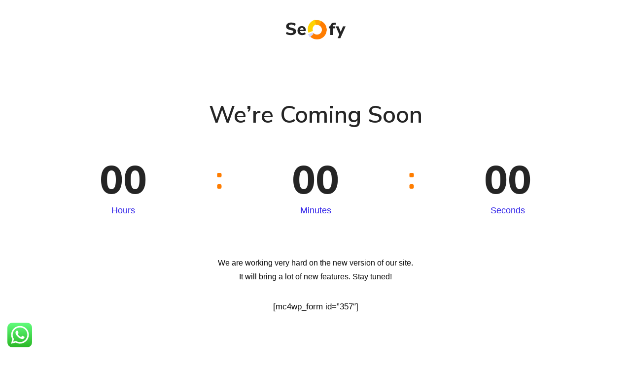

--- FILE ---
content_type: text/css
request_url: https://policyensure.com/wp-content/themes/seofy/style.css?ver=6.9
body_size: 141
content:
/*
Theme Name: Seofy
Theme URI: http://seofy.webgeniuslab.net/
Author: WebGeniusLab
Author URI: http://webgeniuslab.net/
Description: WebGeniusLab team presents absolutely fresh and powerful WordPress theme. It combines new technologies and functional design that helps to showcase your content in better way. This WordPress theme is developed with attention to details, so you can create effective presentation of a website easily. Enjoy building web pages with our product!
Version: 1.6.1
License: GNU General Public License version 3.0
License URI: http://www.gnu.org/licenses/gpl-3.0.html
Text Domain: seofy
*/